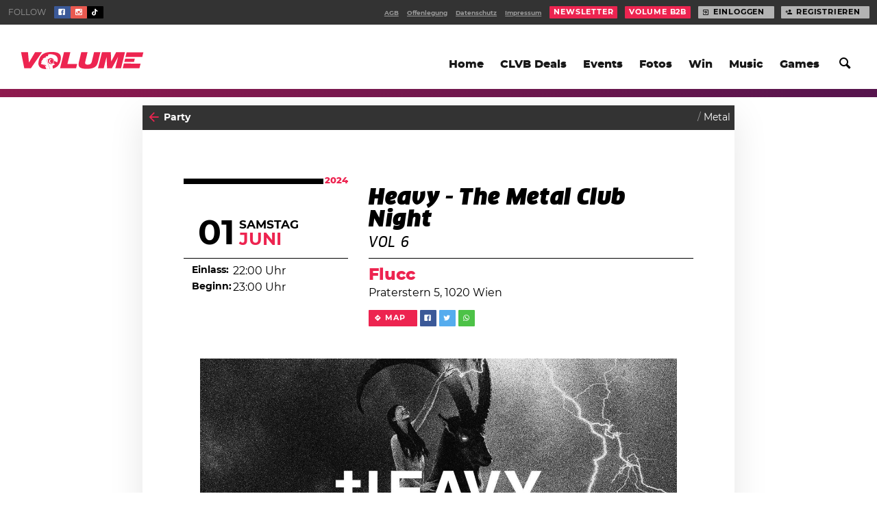

--- FILE ---
content_type: text/html; charset=UTF-8
request_url: https://www.volume.at/events/heavy-the-metal-club-night-2024-06-01/
body_size: 15590
content:
<!doctype html>
<html lang="de-DE" class="html no-js">
<head>

		        <script>(function(w,d,s,l,i){w[l]=w[l]||[];w[l].push({'gtm.start':
        new Date().getTime(),event:'gtm.js'});var f=d.getElementsByTagName(s)[0],
        j=d.createElement(s),dl=l!='dataLayer'?'&l='+l:'';j.async=true;j.src=
        'https://www.googletagmanager.com/gtm.js?id='+i+dl;f.parentNode.insertBefore(j,f);
        })(window,document,'script','dataLayer','GTM-P76WX7L');</script>
        <!-- End Google Tag Manager -->

		
	
	<title>Heavy - The Metal Club Night @ Flucc, Wien · 01.06.2024 · Volume Events</title>
	<meta charset="utf-8">
	<meta http-equiv="x-ua-compatible" content="ie=edge">
	<meta name="viewport" content="width=device-width, initial-scale=1.0">
	<meta name="mobile-web-app-capable" content="yes">

	<script type='text/javascript'>
				window.decibel = window.decibel || {}
		window.decibel.ads = window.decibel.ads || {}
		window.decibel.ads.config = {"networkid":1003,"siteId":266014,"pageName":"events","target":"type=article;id=958191;"}	</script>

	<meta name='robots' content='max-image-preview:large' />
	<style>img:is([sizes="auto" i], [sizes^="auto," i]) { contain-intrinsic-size: 3000px 1500px }</style>
	<link rel='stylesheet' id='wp-block-library-css' href='https://www.volume.at/wp-includes/css/dist/block-library/style.min.css?ver=6.8.3' type='text/css' media='all' />
<style id='classic-theme-styles-inline-css' type='text/css'>
/*! This file is auto-generated */
.wp-block-button__link{color:#fff;background-color:#32373c;border-radius:9999px;box-shadow:none;text-decoration:none;padding:calc(.667em + 2px) calc(1.333em + 2px);font-size:1.125em}.wp-block-file__button{background:#32373c;color:#fff;text-decoration:none}
</style>
<style id='elasticpress-related-posts-style-inline-css' type='text/css'>
.editor-styles-wrapper .wp-block-elasticpress-related-posts ul,.wp-block-elasticpress-related-posts ul{list-style-type:none;padding:0}.editor-styles-wrapper .wp-block-elasticpress-related-posts ul li a>div{display:inline}

</style>
<style id='global-styles-inline-css' type='text/css'>
:root{--wp--preset--aspect-ratio--square: 1;--wp--preset--aspect-ratio--4-3: 4/3;--wp--preset--aspect-ratio--3-4: 3/4;--wp--preset--aspect-ratio--3-2: 3/2;--wp--preset--aspect-ratio--2-3: 2/3;--wp--preset--aspect-ratio--16-9: 16/9;--wp--preset--aspect-ratio--9-16: 9/16;--wp--preset--color--black: #000000;--wp--preset--color--cyan-bluish-gray: #abb8c3;--wp--preset--color--white: #ffffff;--wp--preset--color--pale-pink: #f78da7;--wp--preset--color--vivid-red: #cf2e2e;--wp--preset--color--luminous-vivid-orange: #ff6900;--wp--preset--color--luminous-vivid-amber: #fcb900;--wp--preset--color--light-green-cyan: #7bdcb5;--wp--preset--color--vivid-green-cyan: #00d084;--wp--preset--color--pale-cyan-blue: #8ed1fc;--wp--preset--color--vivid-cyan-blue: #0693e3;--wp--preset--color--vivid-purple: #9b51e0;--wp--preset--gradient--vivid-cyan-blue-to-vivid-purple: linear-gradient(135deg,rgba(6,147,227,1) 0%,rgb(155,81,224) 100%);--wp--preset--gradient--light-green-cyan-to-vivid-green-cyan: linear-gradient(135deg,rgb(122,220,180) 0%,rgb(0,208,130) 100%);--wp--preset--gradient--luminous-vivid-amber-to-luminous-vivid-orange: linear-gradient(135deg,rgba(252,185,0,1) 0%,rgba(255,105,0,1) 100%);--wp--preset--gradient--luminous-vivid-orange-to-vivid-red: linear-gradient(135deg,rgba(255,105,0,1) 0%,rgb(207,46,46) 100%);--wp--preset--gradient--very-light-gray-to-cyan-bluish-gray: linear-gradient(135deg,rgb(238,238,238) 0%,rgb(169,184,195) 100%);--wp--preset--gradient--cool-to-warm-spectrum: linear-gradient(135deg,rgb(74,234,220) 0%,rgb(151,120,209) 20%,rgb(207,42,186) 40%,rgb(238,44,130) 60%,rgb(251,105,98) 80%,rgb(254,248,76) 100%);--wp--preset--gradient--blush-light-purple: linear-gradient(135deg,rgb(255,206,236) 0%,rgb(152,150,240) 100%);--wp--preset--gradient--blush-bordeaux: linear-gradient(135deg,rgb(254,205,165) 0%,rgb(254,45,45) 50%,rgb(107,0,62) 100%);--wp--preset--gradient--luminous-dusk: linear-gradient(135deg,rgb(255,203,112) 0%,rgb(199,81,192) 50%,rgb(65,88,208) 100%);--wp--preset--gradient--pale-ocean: linear-gradient(135deg,rgb(255,245,203) 0%,rgb(182,227,212) 50%,rgb(51,167,181) 100%);--wp--preset--gradient--electric-grass: linear-gradient(135deg,rgb(202,248,128) 0%,rgb(113,206,126) 100%);--wp--preset--gradient--midnight: linear-gradient(135deg,rgb(2,3,129) 0%,rgb(40,116,252) 100%);--wp--preset--font-size--small: 13px;--wp--preset--font-size--medium: 20px;--wp--preset--font-size--large: 36px;--wp--preset--font-size--x-large: 42px;--wp--preset--spacing--20: 0.44rem;--wp--preset--spacing--30: 0.67rem;--wp--preset--spacing--40: 1rem;--wp--preset--spacing--50: 1.5rem;--wp--preset--spacing--60: 2.25rem;--wp--preset--spacing--70: 3.38rem;--wp--preset--spacing--80: 5.06rem;--wp--preset--shadow--natural: 6px 6px 9px rgba(0, 0, 0, 0.2);--wp--preset--shadow--deep: 12px 12px 50px rgba(0, 0, 0, 0.4);--wp--preset--shadow--sharp: 6px 6px 0px rgba(0, 0, 0, 0.2);--wp--preset--shadow--outlined: 6px 6px 0px -3px rgba(255, 255, 255, 1), 6px 6px rgba(0, 0, 0, 1);--wp--preset--shadow--crisp: 6px 6px 0px rgba(0, 0, 0, 1);}:where(.is-layout-flex){gap: 0.5em;}:where(.is-layout-grid){gap: 0.5em;}body .is-layout-flex{display: flex;}.is-layout-flex{flex-wrap: wrap;align-items: center;}.is-layout-flex > :is(*, div){margin: 0;}body .is-layout-grid{display: grid;}.is-layout-grid > :is(*, div){margin: 0;}:where(.wp-block-columns.is-layout-flex){gap: 2em;}:where(.wp-block-columns.is-layout-grid){gap: 2em;}:where(.wp-block-post-template.is-layout-flex){gap: 1.25em;}:where(.wp-block-post-template.is-layout-grid){gap: 1.25em;}.has-black-color{color: var(--wp--preset--color--black) !important;}.has-cyan-bluish-gray-color{color: var(--wp--preset--color--cyan-bluish-gray) !important;}.has-white-color{color: var(--wp--preset--color--white) !important;}.has-pale-pink-color{color: var(--wp--preset--color--pale-pink) !important;}.has-vivid-red-color{color: var(--wp--preset--color--vivid-red) !important;}.has-luminous-vivid-orange-color{color: var(--wp--preset--color--luminous-vivid-orange) !important;}.has-luminous-vivid-amber-color{color: var(--wp--preset--color--luminous-vivid-amber) !important;}.has-light-green-cyan-color{color: var(--wp--preset--color--light-green-cyan) !important;}.has-vivid-green-cyan-color{color: var(--wp--preset--color--vivid-green-cyan) !important;}.has-pale-cyan-blue-color{color: var(--wp--preset--color--pale-cyan-blue) !important;}.has-vivid-cyan-blue-color{color: var(--wp--preset--color--vivid-cyan-blue) !important;}.has-vivid-purple-color{color: var(--wp--preset--color--vivid-purple) !important;}.has-black-background-color{background-color: var(--wp--preset--color--black) !important;}.has-cyan-bluish-gray-background-color{background-color: var(--wp--preset--color--cyan-bluish-gray) !important;}.has-white-background-color{background-color: var(--wp--preset--color--white) !important;}.has-pale-pink-background-color{background-color: var(--wp--preset--color--pale-pink) !important;}.has-vivid-red-background-color{background-color: var(--wp--preset--color--vivid-red) !important;}.has-luminous-vivid-orange-background-color{background-color: var(--wp--preset--color--luminous-vivid-orange) !important;}.has-luminous-vivid-amber-background-color{background-color: var(--wp--preset--color--luminous-vivid-amber) !important;}.has-light-green-cyan-background-color{background-color: var(--wp--preset--color--light-green-cyan) !important;}.has-vivid-green-cyan-background-color{background-color: var(--wp--preset--color--vivid-green-cyan) !important;}.has-pale-cyan-blue-background-color{background-color: var(--wp--preset--color--pale-cyan-blue) !important;}.has-vivid-cyan-blue-background-color{background-color: var(--wp--preset--color--vivid-cyan-blue) !important;}.has-vivid-purple-background-color{background-color: var(--wp--preset--color--vivid-purple) !important;}.has-black-border-color{border-color: var(--wp--preset--color--black) !important;}.has-cyan-bluish-gray-border-color{border-color: var(--wp--preset--color--cyan-bluish-gray) !important;}.has-white-border-color{border-color: var(--wp--preset--color--white) !important;}.has-pale-pink-border-color{border-color: var(--wp--preset--color--pale-pink) !important;}.has-vivid-red-border-color{border-color: var(--wp--preset--color--vivid-red) !important;}.has-luminous-vivid-orange-border-color{border-color: var(--wp--preset--color--luminous-vivid-orange) !important;}.has-luminous-vivid-amber-border-color{border-color: var(--wp--preset--color--luminous-vivid-amber) !important;}.has-light-green-cyan-border-color{border-color: var(--wp--preset--color--light-green-cyan) !important;}.has-vivid-green-cyan-border-color{border-color: var(--wp--preset--color--vivid-green-cyan) !important;}.has-pale-cyan-blue-border-color{border-color: var(--wp--preset--color--pale-cyan-blue) !important;}.has-vivid-cyan-blue-border-color{border-color: var(--wp--preset--color--vivid-cyan-blue) !important;}.has-vivid-purple-border-color{border-color: var(--wp--preset--color--vivid-purple) !important;}.has-vivid-cyan-blue-to-vivid-purple-gradient-background{background: var(--wp--preset--gradient--vivid-cyan-blue-to-vivid-purple) !important;}.has-light-green-cyan-to-vivid-green-cyan-gradient-background{background: var(--wp--preset--gradient--light-green-cyan-to-vivid-green-cyan) !important;}.has-luminous-vivid-amber-to-luminous-vivid-orange-gradient-background{background: var(--wp--preset--gradient--luminous-vivid-amber-to-luminous-vivid-orange) !important;}.has-luminous-vivid-orange-to-vivid-red-gradient-background{background: var(--wp--preset--gradient--luminous-vivid-orange-to-vivid-red) !important;}.has-very-light-gray-to-cyan-bluish-gray-gradient-background{background: var(--wp--preset--gradient--very-light-gray-to-cyan-bluish-gray) !important;}.has-cool-to-warm-spectrum-gradient-background{background: var(--wp--preset--gradient--cool-to-warm-spectrum) !important;}.has-blush-light-purple-gradient-background{background: var(--wp--preset--gradient--blush-light-purple) !important;}.has-blush-bordeaux-gradient-background{background: var(--wp--preset--gradient--blush-bordeaux) !important;}.has-luminous-dusk-gradient-background{background: var(--wp--preset--gradient--luminous-dusk) !important;}.has-pale-ocean-gradient-background{background: var(--wp--preset--gradient--pale-ocean) !important;}.has-electric-grass-gradient-background{background: var(--wp--preset--gradient--electric-grass) !important;}.has-midnight-gradient-background{background: var(--wp--preset--gradient--midnight) !important;}.has-small-font-size{font-size: var(--wp--preset--font-size--small) !important;}.has-medium-font-size{font-size: var(--wp--preset--font-size--medium) !important;}.has-large-font-size{font-size: var(--wp--preset--font-size--large) !important;}.has-x-large-font-size{font-size: var(--wp--preset--font-size--x-large) !important;}
:where(.wp-block-post-template.is-layout-flex){gap: 1.25em;}:where(.wp-block-post-template.is-layout-grid){gap: 1.25em;}
:where(.wp-block-columns.is-layout-flex){gap: 2em;}:where(.wp-block-columns.is-layout-grid){gap: 2em;}
:root :where(.wp-block-pullquote){font-size: 1.5em;line-height: 1.6;}
</style>
<link rel='stylesheet' id='decibel-styles-css' href='https://www.volume.at/wp-content//themes/volume-theme/assets/theme.css?ver=04ae3e8c' type='text/css' media='all' />
<link rel='shortlink' href='https://www.volume.at/958191' />
<link rel="alternate" title="oEmbed (JSON)" type="application/json+oembed" href="https://www.volume.at/wp-json/oembed/1.0/embed?url=https%3A%2F%2Fwww.volume.at%2Fevents%2Fheavy-the-metal-club-night-2024-06-01%2F" />
<link rel="alternate" title="oEmbed (XML)" type="text/xml+oembed" href="https://www.volume.at/wp-json/oembed/1.0/embed?url=https%3A%2F%2Fwww.volume.at%2Fevents%2Fheavy-the-metal-club-night-2024-06-01%2F&#038;format=xml" />
<meta name="mobile-web-app-capable" content="yes"> <meta name="application-name" content="Volume.at"> <meta name="theme-color" content="#e52949"> <meta name="apple-mobile-web-app-capable" content="yes"> <meta name="apple-mobile-web-app-status-bar-style" content="#e52949"> <link rel="manifest" href="https://www.volume.at/manifest.json"> <link rel="icon" sizes="128x128" type="image/png" href="https://www.volume.at/wp-content//themes/volume-theme/assets/icon/favicon-128x128.png"> <link rel="icon" sizes="16x16" type="image/png" href="https://www.volume.at/wp-content//themes/volume-theme/assets/icon/favicon-16x16.png"> <link rel="icon" sizes="192x192" type="image/png" href="https://www.volume.at/wp-content//themes/volume-theme/assets/icon/favicon-192x192.png"> <link rel="shortcut icon" href="https://www.volume.at/wp-content//themes/volume-theme/assets/icon/favicon-32x32.png"> <link rel="icon" sizes="96x96" type="image/png" href="https://www.volume.at/wp-content//themes/volume-theme/assets/icon/favicon-96x96.png"> <meta name="description" content="Alle Infos zu Line-Up, Tickets und Timetable für Heavy - The Metal Club Night @ Flucc findest du im Volume Eventkalender!"> <meta name="title" content="Heavy - The Metal Club Night @ Flucc, Wien · 01.06.2024 · Volume Events"> <meta name="og:site_name" content="Volume.at"> <meta name="og:url" content="https://www.volume.at/events/heavy-the-metal-club-night-2024-06-01/"> <meta name="og:title" content="Heavy - The Metal Club Night @ Flucc, Wien · 01.06.2024 · Volume Events"> <meta name="og:locale" content="de_DE"> <meta name="og:type" content="article"> <meta name="og:image" content="https://www.volume.at/cdn/event/431191996_703042312036921_2942480039041903165_n-original-1280x720-1__photo_x2.jpg"> <meta name="og:image:width" content="1280"> <meta name="og:image:height" content="720"> <meta name="og:description" content="Alle Infos zu Line-Up, Tickets und Timetable für Heavy - The Metal Club Night @ Flucc findest du im Volume Eventkalender!"> <meta name="twitter:card" content="summary_large_image"> <meta name="twitter:title" content="Heavy - The Metal Club Night @ Flucc, Wien · 01.06.2024 · Volume Events"> <meta name="twitter:image" content="https://www.volume.at/cdn/event/431191996_703042312036921_2942480039041903165_n-original-1280x720-1__photo_x2.jpg"> <meta name="twitter:image:width" content="1280"> <meta name="twitter:image:height" content="720"> <meta name="twitter:description" content="Alle Infos zu Line-Up, Tickets und Timetable für Heavy - The Metal Club Night @ Flucc findest du im Volume Eventkalender!"> <meta name="twitter:label1" content="Wo"> <meta name="twitter:data1" content="Flucc"> <meta name="twitter:label2" content="Wann"> <meta name="twitter:data2" content="1. Juni"> <link rel="canonical" href="https://www.volume.at/events/heavy-the-metal-club-night-2024-06-01/" /> 		<style type="text/css" id="wp-custom-css">
			.viewport, html {
	background-color:white;
}		</style>
		<style>
			[class*="theme:default"] {
								--primary-100: #ed2450;
										--primary-110: #f04565;
										--primary-120: #f2637b;
										--primary-130: #f58292;
										--primary-140: #f7a0aa;
										--primary-150: #fabfc4;
										--primary-160: #fcdddf;
										--primary-90: #e01244;
										--primary-80: #c2103f;
										--primary-70: #a30d39;
										--primary-60: #840b31;
										--secondary-100: #0d0d4c;
										--secondary-110: #18157e;
										--secondary-120: #261eb3;
										--secondary-130: #3f32dc;
										--secondary-140: #7366e5;
										--secondary-150: #a59bee;
										--secondary-160: #d5cff7;
									--primary-color: var(--primary-100);
				--primary-hover: var(--primary-120);
				--primary-faded: var(--primary-150);
				--secondary-color: var(--secondary-100);
				--secondary-hover: var(--secondary-110);
				--secondary-faded: var(--secondary-150);
				--primary-contrast: var(--background-100);
				--secondary-contrast: var(--background-100);

			}

			body[class*="theme:default"] .viewport {
background-color:  white;
}


.card[class*="theme:default"] {

    box-shadow: 0 1.25rem 4rem rgba(0, 0, 0, 0.1);

}


			
			[class*="theme:rclub"] {
								--primary-100: #fff100;
										--primary-110: #fff91f;
										--primary-120: #ffff3d;
										--primary-130: #fbff5c;
										--primary-140: #f8ff7a;
										--primary-150: #f7ff99;
										--primary-160: #f8ffb8;
										--primary-90: #e0d000;
										--primary-80: #c2ae00;
										--primary-70: #a38f00;
										--primary-60: #857100;
										--secondary-100: #0059a8;
										--secondary-110: #0075e6;
										--secondary-120: #248eff;
										--secondary-130: #61a9ff;
										--secondary-140: #9ec8ff;
										--secondary-150: #dbeaff;
										--secondary-160: #ffffff;
									--primary-color: var(--primary-100);
				--primary-hover: var(--primary-120);
				--primary-faded: var(--primary-150);
				--secondary-color: var(--secondary-100);
				--secondary-hover: var(--secondary-110);
				--secondary-faded: var(--secondary-150);
				--primary-contrast: var(--background-100);
				--secondary-contrast: var(--background-100);

			}

			[class*="theme:rclub"].sidebar__promotion {
	color: black;
}

.item--event[class*="theme:rclub"][class*="::primary"] .item__date {
	background-color: var(--secondary-color);
	color: var(--background--100);
}

.item--event[class*="theme:rclub"][class*="::primary"] .item__title a {
	color: var(--secondary-color);
}

[class*="theme:rclub"] [class*=solid][class*=":primary"] {
	color: black;
}

[class*="theme:rclub"] [class*=solid][class*=":primary"]:hover {
	color: black;
}

[class*="theme:rclub"] [class*="::primary"] [class*=button][class*=":primary"] {
        color: black;
}

[class*="theme:rclub"].hed__promo-bar {
	color: var(--test-100);
}
			
			[class*="theme:frequency"] {
								--primary-100: #e14e89;
										--primary-110: #e66b99;
										--primary-120: #eb8aac;
										--primary-130: #f0a9c0;
										--primary-140: #f6c8d5;
										--primary-150: #fbe7ec;
										--primary-160: #ffffff;
										--primary-90: #db2d77;
										--primary-80: #c4216a;
										--primary-70: #a51c5d;
										--primary-60: #86174e;
										--secondary-100: #11084c;
										--secondary-110: #200e81;
										--secondary-120: #3213b9;
										--secondary-130: #4b21e8;
										--secondary-140: #7c59ee;
										--secondary-150: #aa90f3;
										--secondary-160: #d6c8f9;
									--primary-color: var(--primary-100);
				--primary-hover: var(--primary-120);
				--primary-faded: var(--primary-150);
				--secondary-color: var(--secondary-100);
				--secondary-hover: var(--secondary-110);
				--secondary-faded: var(--secondary-150);
				--primary-contrast: var(--background-100);
				--secondary-contrast: var(--background-100);

			}

			body[class*="theme:frequency"] .viewport {
background-color:  #11084c;
}

body[class*="theme:frequency"] .item.card .item__title a {} 

body[class*="theme:frequency"] .item.card.item--gallery .item__title {background-color:#ffffff;}

body[class*="theme:frequency"] .item.card.item--gallery .item__body {background-color:#ffffff;}

body[class*="theme:frequency"] .item.card.item--gallery .item__body a {color:#E14E89;}
;}


[class*="text:"][class*=":primary"][class*="theme:frequency"] {background-color:#E14E89; color:white;}

body[class*="theme:frequency"][class*="text:"][class*=":primary"] {color:white;}


body[class*="theme:frequency"] a.flag{background-color:#E14E89;} 

body[class*="theme:frequency"] .section-header__title {color:#ffffff;}

body[class*="theme:frequency"] .section-header__desc {color:#ffffff;}

body[class*="theme:frequency"] .section--silo-feed {
  display: none;
}
			
			[class*="theme:Nintendo Games Promo"] {
								--primary-100: #ffffff;
										--primary-110: #ffffff;
										--primary-120: #ffffff;
										--primary-130: #ffffff;
										--primary-140: #ffffff;
										--primary-150: #ffffff;
										--primary-160: #ffffff;
										--primary-90: #e0e0e0;
										--primary-80: #c2c2c2;
										--primary-70: #a3a3a3;
										--primary-60: #858585;
										--secondary-100: #ffffff;
										--secondary-110: #ffffff;
										--secondary-120: #ffffff;
										--secondary-130: #ffffff;
										--secondary-140: #ffffff;
										--secondary-150: #ffffff;
										--secondary-160: #ffffff;
									--primary-color: var(--primary-100);
				--primary-hover: var(--primary-120);
				--primary-faded: var(--primary-150);
				--secondary-color: var(--secondary-100);
				--secondary-hover: var(--secondary-110);
				--secondary-faded: var(--secondary-150);
				--primary-contrast: var(--background-100);
				--secondary-contrast: var(--background-100);

			}

			/* silo toad 1 */
body.category-134 header.silo-header {
    background-image: url(https://www.volume.at/cdn/toad2_web__original.png);
    background-size: 200px;
    background-repeat: no-repeat;
    background-position: bottom right;
}

/* silo toad 2 */
body.category-134 .viewport__header {
    background-image: url(https://www.volume.at/cdn/toad3_web__original.png);
    background-size: 50px;
    background-repeat: no-repeat;
    background-position: 122px;
}

@media only screen and (min-width: 640px) {
	body.category-134 .viewport__header {
	    background-size: 70px;
	}
}

@media only screen and (min-width: 960px) {
	body.category-134 .viewport__header {
	    background-position: 138px 40px;
	}
}

@media only screen and (min-width: 980px) {
	body.category-134 .viewport__header {
	    background-position: 160px 45px;
	}
}

@media only screen and (min-width: 1600px) {
	body.category-134 .viewport__header {
	    background-position: 170px 58px;
	}
}

/* silo toad 3 */
body.category-134 .section--silo-feed {
	position: relative;
}

body.category-134 .section--silo-feed:before {
    display: block;
    content: '';
    background-image: url(https://www.volume.at/cdn/toad1_web__original.png);
    background-size: contain;
    background-repeat: no-repeat;
    height: 100px;
    width: 100px;
    position: absolute;
    right: 0;
    top: -50px;
}

@media only screen and (min-width: 640px) {
	body.category-134 .section--silo-feed:before {
	    height: 125px;
	    width: 125px;
	}
}

@media only screen and (min-width: 960px) {
	body.category-134 .section--silo-feed:before {
	    margin-top: -10px;
	    top: auto;
	    left: 355px;
	    right: auto;
	}
}

/* article toad 1 */

body.postid-879650 .viewport__header {
    background-image: url(https://www.volume.at/cdn/toad1_web__original.png);
    background-size: 37px;
    background-repeat: no-repeat;
    background-position: 122px;
}

@media only screen and (min-width: 640px) {
	body.postid-879650 .viewport__header {
	    background-size: 50px;
    background-position: 165px;
	}
}

@media only screen and (min-width: 960px) {
	body.postid-879650 .viewport__header {
	    background-position: 160px 50px;
	}
}

@media only screen and (min-width: 980px) {
	body.postid-879650 .viewport__header {
	    background-position: 160px 50px;
	}
}

@media only screen and (min-width: 1600px) {
	body.postid-879650 .viewport__header {
	    background-position: 180px 65px;
	}
}


/** article toad 2 */

body.postid-879650 article[data-tracker-id="879650"] .article__main {
    position: relative;
	margin-top: 40px;
}

body.postid-879650 article[data-tracker-id="879650"] .article__main:before {
    display: block;
    position: absolute;
    content: '';
    width: 100px;
    height: 100px;
    background-image: url(https://www.volume.at/cdn/toad3_web__original.png);
    background-size: contain;
    background-repeat: no-repeat;
    top: -37px;
    right: 0;
}

/* article toad 3 */

article[data-tracker-id="879650"] .article__main {
	background-image: url(https://www.volume.at/cdn/toad2_web__original.png);
    background-size: 117px;
    background-repeat: no-repeat;
    background-position: bottom right;
}
			
			[class*="theme:advent"] {
								--primary-100: #5abfff;
										--primary-110: #85cdff;
										--primary-120: #afdcff;
										--primary-130: #d9edff;
										--primary-140: #ffffff;
										--primary-150: #ffffff;
										--primary-160: #ffffff;
										--primary-90: #32b6ff;
										--primary-80: #09adff;
										--primary-70: #009ade;
										--primary-60: #0081b4;
										--secondary-100: #0b0f43;
										--secondary-110: #131776;
										--secondary-120: #1c1eab;
										--secondary-130: #2a28dc;
										--secondary-140: #615de5;
										--secondary-150: #9791ed;
										--secondary-160: #cac6f6;
									--primary-color: var(--primary-100);
				--primary-hover: var(--primary-120);
				--primary-faded: var(--primary-150);
				--secondary-color: var(--secondary-100);
				--secondary-hover: var(--secondary-110);
				--secondary-faded: var(--secondary-150);
				--primary-contrast: var(--background-100);
				--secondary-contrast: var(--background-100);

			}

			body[class*="theme:advent"] .viewport {
background-color:  white;
background-image: url(https://www.volume.at/cdn/Snowflake_3-1__original.jpg);
width:100%;
height:100%;
}

width:100%;
height:100%;
}

body[class*="theme:advent"] .card .card__sticker {
display:none;
}


.card[class*="theme:advent"] {

    box-shadow: 0 1.25rem 4rem rgba(0, 0, 0, 0.1);

}


body[class*="theme:advent"] .hed--hero .hed__meta, body[class*="theme:advent"] .hed--cover .hed__meta, body[class*="theme:advent"] .hed--embed .hed__meta {
display:none;}

body[class*="theme:advent"] .collection + .collection {
display:none;
}


@keyframes fall {
    100% {transform: translateY(200vh); }
}


background-image: url(https://www.volume.at/cdn/Snowflake_3-1__original.jpg);
body[class*="theme:advent"] .hed--hero .hed__body {
text-align: center;
}

body[class*="theme:advent"] .hed__byline {
display: none;
}


			
			[class*="theme:adventlanding"] {
								--primary-100: #5abfff;
										--primary-110: #85cdff;
										--primary-120: #afdcff;
										--primary-130: #d9edff;
										--primary-140: #ffffff;
										--primary-150: #ffffff;
										--primary-160: #ffffff;
										--primary-90: #32b6ff;
										--primary-80: #09adff;
										--primary-70: #009ade;
										--primary-60: #0081b4;
										--secondary-100: #0b0f43;
										--secondary-110: #131776;
										--secondary-120: #1c1eab;
										--secondary-130: #2a28dc;
										--secondary-140: #615de5;
										--secondary-150: #9791ed;
										--secondary-160: #cac6f6;
									--primary-color: var(--primary-100);
				--primary-hover: var(--primary-120);
				--primary-faded: var(--primary-150);
				--secondary-color: var(--secondary-100);
				--secondary-hover: var(--secondary-110);
				--secondary-faded: var(--secondary-150);
				--primary-contrast: var(--background-100);
				--secondary-contrast: var(--background-100);

			}

			@media only screen and (min-width: 960px)
.view {
    display: flex;
    flex-flow: row nowrap;
    justify-content: center;
    align-items: center;
    flex-direction: column;
    flex-wrap: nowrap;
    align-content: stretch;
}   

body[class*="theme:adventlanding"] .hed--hero .hed__body {
text-align: center;
}



body[class*="theme:adventlanding"] .viewport {
background-color:  white;
background-image: url(https://www.volume.at/cdn/Snowflake_3-1__original.jpg);
width:100%;
height:100%;
}

body[class*="theme:adventlanding"] .card .card__sticker {
display:none;
}

body[class*="theme:adventlanding"] .card:not(.notanad-fallback) .card__body .card__title {
display:none;
}


.card .card__body .card__title

.card[class*="theme:adventlanding"] {

    box-shadow: 0 1.25rem 4rem rgba(0, 0, 0, 0.1);

}


body[class*="theme:adventlanding"] .hed--hero .hed__meta, body[class*="theme:adventlanding"] .hed--cover .hed__meta, body[class*="theme:adventlanding"] .hed--embed .hed__meta {
display:none;}

body[class*="theme:adventlanding"] .collection + .collection {
display:none;
}


@keyframes fall {
    100% {transform: translateY(200vh); }
}



body[class*="theme:adventlanding"] .hed__byline {
display: none;
}


body[class*="theme:adventlanding"] .sitebar
 {
  display:none;
}   



body[class*="theme:adventlanding"]  .section-header {
display: block;
}

body[class*="theme:adventlanding"] .section-header__title {
margin-top:50px;



}

body[class*="theme:adventlanding"] .section-header__desc { 
margin-bottom: 50px !important; 

}


			
			[class*="theme:lido"] {
								--primary-100: #9cc0fa;
										--primary-110: #cddefc;
										--primary-120: #fbfcff;
										--primary-130: #ffffff;
										--primary-140: #ffffff;
										--primary-150: #ffffff;
										--primary-160: #ffffff;
										--primary-90: #70a7f7;
										--primary-80: #418ff5;
										--primary-70: #1379f3;
										--primary-60: #0b67ca;
										--secondary-100: #9cc0fa;
										--secondary-110: #d8e5fd;
										--secondary-120: #ffffff;
										--secondary-130: #ffffff;
										--secondary-140: #ffffff;
										--secondary-150: #ffffff;
										--secondary-160: #ffffff;
									--primary-color: var(--primary-100);
				--primary-hover: var(--primary-120);
				--primary-faded: var(--primary-150);
				--secondary-color: var(--secondary-100);
				--secondary-hover: var(--secondary-110);
				--secondary-faded: var(--secondary-150);
				--primary-contrast: var(--background-100);
				--secondary-contrast: var(--background-100);

			}

			body[class*="theme:lido"] .viewport {
background-color:  #ff97ac;
}

body[class*="theme:lido"] .item.card .item__title a {} 

body[class*="theme:lido"] .item.card.item--gallery .item__title {background-color:#ffffff;}

body[class*="theme:lido"] .item.card.item--gallery .item__body {background-color:#ffffff;}

body[class*="theme:lido"] .item.card.item--gallery .item__body a {color:#9cc0fa;}
;}


[class*="text:"][class*=":primary"][class*="theme:lido"] {background-color:#9cc0fa; color:white;}

body[class*="theme:lido"][class*="text:"][class*=":primary"] {color:white;}


body[class*="theme:lido"] a.flag{background-color:#9cc0fa;} 

body[class*="theme:lido"] .section-header__title {color:#ffffff;}

body[class*="theme:lido"] .section-header__desc {color:#ffffff;}


			
			[class*="theme:nova"] {
								--primary-100: #ffce1d;
										--primary-110: #ffdb41;
										--primary-120: #ffe563;
										--primary-130: #ffee85;
										--primary-140: #fff5a8;
										--primary-150: #fffaca;
										--primary-160: #fffeec;
										--primary-90: #fbbf00;
										--primary-80: #d99f00;
										--primary-70: #b78100;
										--primary-60: #956500;
										--secondary-100: #351814;
										--secondary-110: #602d24;
										--secondary-120: #8d4435;
										--secondary-130: #b95c46;
										--secondary-140: #ca8572;
										--secondary-150: #dbad9f;
										--secondary-160: #ebd4cb;
									--primary-color: var(--primary-100);
				--primary-hover: var(--primary-120);
				--primary-faded: var(--primary-150);
				--secondary-color: var(--secondary-100);
				--secondary-hover: var(--secondary-110);
				--secondary-faded: var(--secondary-150);
				--primary-contrast: var(--background-100);
				--secondary-contrast: var(--background-100);

			}

			body[class*="theme:nova"] .viewport {
background-color:  #351814;
}

body[class*="theme:nova"] .item.card .item__title a {} 

body[class*="theme:nova"] .item.card.item--gallery .item__title {background-color:#ffffff;}

body[class*="theme:nova"] .item.card.item--gallery .item__body {background-color:#ffffff;}

body[class*="theme:nova"] .item.card.item--gallery .item__body a {color:#ffce1d;}
;}


[class*="text:"][class*=":primary"][class*="theme:nova"] {background-color:#ffce1d; color:white;}

body[class*="theme:nova"][class*="text:"][class*=":primary"] {color:white;}


body[class*="theme:nova"] a.flag{background-color:#ffce1d;} 

body[class*="theme:nova"] .section-header__title {color:#ffffff;}

body[class*="theme:nova"] .section-header__desc {color:#ffffff;}

body[class*="theme:nova"] .section--silo-feed {
  display: none;
}
			
			[class*="theme:electric"] {
								--primary-100: #21a4ff;
										--primary-110: #41abff;
										--primary-120: #63b6ff;
										--primary-130: #85c3ff;
										--primary-140: #a8d2ff;
										--primary-150: #cae2ff;
										--primary-160: #ecf4ff;
										--primary-90: #0099fb;
										--primary-80: #0089d9;
										--primary-70: #0078b7;
										--primary-60: #006595;
										--secondary-100: #21a4ff;
										--secondary-110: #5cb7ff;
										--secondary-120: #99cfff;
										--secondary-130: #d6ebff;
										--secondary-140: #ffffff;
										--secondary-150: #ffffff;
										--secondary-160: #ffffff;
									--primary-color: var(--primary-100);
				--primary-hover: var(--primary-120);
				--primary-faded: var(--primary-150);
				--secondary-color: var(--secondary-100);
				--secondary-hover: var(--secondary-110);
				--secondary-faded: var(--secondary-150);
				--primary-contrast: var(--background-100);
				--secondary-contrast: var(--background-100);

			}

			body[class*="theme:electric"] .viewport {
background-color:  #0b102a;
}

body[class*="theme:electric"] .item.card .item__title a {} 

body[class*="theme:electric"] .item.card.item--gallery .item__title {background-color:#ffffff;}

body[class*="theme:electric"] .item.card.item--gallery .item__body {background-color:#ffffff;}

body[class*="theme:electric"] .item.card.item--gallery .item__body a {color:#21a4ff;}
;}


[class*="text:"][class*=":primary"][class*="theme:electric"] {background-color:#21a4ff; color:white;}

body[class*="theme:electric"][class*="text:"][class*=":primary"] {color:white;}


body[class*="theme:electric"] a.flag{background-color:#21a4ff;} 

body[class*="theme:electric"] .section-header__title {color:#ffffff;}

body[class*="theme:electric"] .section-header__desc {color:#ffffff;}

body[class*="theme:electric"] .section--silo-feed {
  display: none;
}
			
			[class*="theme:musik"] {
								--primary-100: #ed2450;
										--primary-110: #f04565;
										--primary-120: #f2637b;
										--primary-130: #f58292;
										--primary-140: #f7a0aa;
										--primary-150: #fabfc4;
										--primary-160: #fcdddf;
										--primary-90: #e01244;
										--primary-80: #c2103f;
										--primary-70: #a30d39;
										--primary-60: #840b31;
										--secondary-100: #ed2450;
										--secondary-110: #f25f7b;
										--secondary-120: #f797a7;
										--secondary-130: #fbd0d6;
										--secondary-140: #ffffff;
										--secondary-150: #ffffff;
										--secondary-160: #ffffff;
									--primary-color: var(--primary-100);
				--primary-hover: var(--primary-120);
				--primary-faded: var(--primary-150);
				--secondary-color: var(--secondary-100);
				--secondary-hover: var(--secondary-110);
				--secondary-faded: var(--secondary-150);
				--primary-contrast: var(--background-100);
				--secondary-contrast: var(--background-100);

			}

			body[class*="theme:musik"] .section--silo-feed {
  display: none;
}
			
			[class*="theme:eventslanding"] {
								--primary-100: #ed204f;
										--primary-110: #ef3f64;
										--primary-120: #f25d79;
										--primary-130: #f47b8e;
										--primary-140: #f799a6;
										--primary-150: #f9b7be;
										--primary-160: #fcd5d8;
										--primary-90: #dc1246;
										--primary-80: #be0f41;
										--primary-70: #a00d3a;
										--primary-60: #820b32;
										--secondary-100: #09082c;
										--secondary-110: #16115f;
										--secondary-120: #251b93;
										--secondary-130: #3624c6;
										--secondary-140: #5e4ade;
										--secondary-150: #8e7ee7;
										--secondary-160: #bdb1f1;
									--primary-color: var(--primary-100);
				--primary-hover: var(--primary-120);
				--primary-faded: var(--primary-150);
				--secondary-color: var(--secondary-100);
				--secondary-hover: var(--secondary-110);
				--secondary-faded: var(--secondary-150);
				--primary-contrast: var(--background-100);
				--secondary-contrast: var(--background-100);

			}

			body[class*="theme:eventslanding"] .viewport {
background-color:  #121130;
}

body[class*="theme:eventslanding"] .item.card .item__title a {} 

body[class*="theme:eventslanding"] .item.card.item--gallery .item__title {background-color:#ffffff;}

body[class*="theme:eventslanding"] .item.card.item--gallery .item__body {background-color:#ffffff;}

body[class*="theme:eventslanding"] .item.card.item--gallery .item__body a {color:#ffce1d;}
;}


[class*="text:"][class*=":primary"][class*="theme:eventslanding"] {background-color:#ffce1d; color:white;}

body[class*="theme:eventslanding"][class*="text:"][class*=":primary"] {color:white;}


body[class*="theme:eventslanding"] a.flag{background-color:#ffce1d;} 

body[class*="theme:eventslanding"] .section-header__title {color:#ec1751;}

body[class*="theme:eventslanding"] .section-header__desc {color:#ffffff;}

body[class*="theme:eventslanding"] .section--silo-feed {
  display: none;
}
			
			[class*="theme:konzertelanding"] {
								--primary-100: #ed204f;
										--primary-110: #ef3f64;
										--primary-120: #f25d79;
										--primary-130: #f47b8e;
										--primary-140: #f799a6;
										--primary-150: #f9b7be;
										--primary-160: #fcd5d8;
										--primary-90: #dc1246;
										--primary-80: #be0f41;
										--primary-70: #a00d3a;
										--primary-60: #820b32;
										--secondary-100: #09082c;
										--secondary-110: #16115f;
										--secondary-120: #251b93;
										--secondary-130: #3624c6;
										--secondary-140: #5e4ade;
										--secondary-150: #8e7ee7;
										--secondary-160: #bdb1f1;
									--primary-color: var(--primary-100);
				--primary-hover: var(--primary-120);
				--primary-faded: var(--primary-150);
				--secondary-color: var(--secondary-100);
				--secondary-hover: var(--secondary-110);
				--secondary-faded: var(--secondary-150);
				--primary-contrast: var(--background-100);
				--secondary-contrast: var(--background-100);

			}

			body[class*="theme:konzertelanding"] .viewport {
background-color:  #2e1034;
}

body[class*="theme:konzertelanding"] .item.card .item__title a {} 

body[class*="theme:konzertelanding"] .item.card.item--gallery .item__title {background-color:#ffffff;}

body[class*="theme:konzertelanding"] .item.card.item--gallery .item__body {background-color:#ffffff;}

body[class*="theme:konzertelanding"] .item.card.item--gallery .item__body a {color:#ffce1d;}
;}


[class*="text:"][class*=":primary"][class*="theme:konzertelanding"] {background-color:#ffce1d; color:white;}

body[class*="theme:konzertelanding"][class*="text:"][class*=":primary"] {color:white;}


body[class*="theme:konzertelanding"] a.flag{background-color:#ffce1d;} 

body[class*="theme:konzertelanding"] .section-header__title {color:#ec1751;}

body[class*="theme:konzertelanding"] .section-header__desc {color:#ffffff;}

body[class*="theme:konzertelanding"] .section--silo-feed {
  display: none;
}
			
			[class*="theme:halloween"] {
								--primary-100: #e66c2c;
										--primary-110: #ea864b;
										--primary-120: #ed9d68;
										--primary-130: #f1b386;
										--primary-140: #f4c8a3;
										--primary-150: #f8dbc1;
										--primary-160: #fbeddf;
										--primary-90: #d95819;
										--primary-80: #bb4816;
										--primary-70: #9e3913;
										--primary-60: #802b0f;
										--secondary-100: #000000;
										--secondary-110: #1f1f1f;
										--secondary-120: #3d3d3d;
										--secondary-130: #5c5c5c;
										--secondary-140: #7a7a7a;
										--secondary-150: #999999;
										--secondary-160: #b8b8b8;
									--primary-color: var(--primary-100);
				--primary-hover: var(--primary-120);
				--primary-faded: var(--primary-150);
				--secondary-color: var(--secondary-100);
				--secondary-hover: var(--secondary-110);
				--secondary-faded: var(--secondary-150);
				--primary-contrast: var(--background-100);
				--secondary-contrast: var(--background-100);

			}

			body[class*="theme:halloween"] .viewport {
background-color:  #000000;
}

body[class*="theme:halloween"] .item.card .item__title a {} 

body[class*="theme:halloween"] .item.card.item--gallery .item__title {background-color:#ffffff;}

body[class*="theme:halloween"] .item.card.item--gallery .item__body {background-color:#ffffff;}

body[class*="theme:halloween"] .item.card.item--gallery .item__body a {color:#ffce1d;}
;}


[class*="text:"][class*=":primary"][class*="theme:halloween"] {background-color:#ffce1d; color:white;}

body[class*="theme:halloween"][class*="text:"][class*=":primary"] {color:white;}


body[class*="theme:halloween"] a.flag{background-color:#ffce1d;} 

body[class*="theme:halloween"] .section-header__title {color:#e66c2c;}

body[class*="theme:halloween"] .section-header__desc {color:#ffffff;}

body[class*="theme:halloween"] .section--silo-feed {
  display: none;
}
			
			[class*="theme:raika"] {
								--primary-100: #000000;
										--primary-110: #000000;
										--primary-120: #000000;
										--primary-130: #000000;
										--primary-140: #000000;
										--primary-150: #000000;
										--primary-160: #000000;
										--primary-90: #000000;
										--primary-80: #000000;
										--primary-70: #000000;
										--primary-60: #000000;
										--secondary-100: #000000;
										--secondary-110: #1f1f1f;
										--secondary-120: #3d3d3d;
										--secondary-130: #5c5c5c;
										--secondary-140: #7a7a7a;
										--secondary-150: #999999;
										--secondary-160: #b8b8b8;
									--primary-color: var(--primary-100);
				--primary-hover: var(--primary-120);
				--primary-faded: var(--primary-150);
				--secondary-color: var(--secondary-100);
				--secondary-hover: var(--secondary-110);
				--secondary-faded: var(--secondary-150);
				--primary-contrast: var(--background-100);
				--secondary-contrast: var(--background-100);

			}

			body[class*="theme:raika"] .viewport {
background-color:#fff100;
}

body[class*="theme:raika"] .item.card .item__title a {} 

body[class*="theme:raika"] .item.card.item--gallery .item__title {background-color:#black;}

body[class*="theme:raika"] .item.card.item--gallery .item__body {background-color:#black;}

body[class*="theme:raika"] .item.card.item--gallery .item__body a {color:#black;}
;}


[class*="text:"][class*=":primary"][class*="theme:raika"] {background-color:green; color:white;}

body[class*="theme:raika"][class*="text:"][class*=":primary"] {color:white;}


body[class*="theme:raika"] a.flag{background-color:#ffffff;} 

body[class*="theme:raika"] .section-header__title {color:black;}

body[class*="theme:raika"] .section-header__desc {color:black;}

body[class*="theme:raika"] .section--silo-feed {
  display: none;
}

body[class*="theme:raika"] .seeker__results--list .item--event .format__body .item__title {color:black;}

body[class*="theme:raika"] .seeker__result--header .result__date .month
{color:black;}

body[class*="theme:raika"] .item--event.card .item__date .month
{color:black;}



			
			[class*="theme:ad-debugging"] {
								--primary-100: #ffffff;
										--primary-110: #ffffff;
										--primary-120: #ffffff;
										--primary-130: #ffffff;
										--primary-140: #ffffff;
										--primary-150: #ffffff;
										--primary-160: #ffffff;
										--primary-90: #e0e0e0;
										--primary-80: #c2c2c2;
										--primary-70: #a3a3a3;
										--primary-60: #858585;
										--secondary-100: #ffffff;
										--secondary-110: #ffffff;
										--secondary-120: #ffffff;
										--secondary-130: #ffffff;
										--secondary-140: #ffffff;
										--secondary-150: #ffffff;
										--secondary-160: #ffffff;
									--primary-color: var(--primary-100);
				--primary-hover: var(--primary-120);
				--primary-faded: var(--primary-150);
				--secondary-color: var(--secondary-100);
				--secondary-hover: var(--secondary-110);
				--secondary-faded: var(--secondary-150);
				--primary-contrast: var(--background-100);
				--secondary-contrast: var(--background-100);

			}

			body[class*="theme:ad-debugging"] [data-ad-id] {
  padding: 5px;
border: 2px solid pink;
}
body[class*="theme:ad-debugging"] [data-ad-id]::before {
  display: block;
  content: attr(data-ad-breakpoint) " - " attr(data-ad-id)
}
			</style>
</head>
<body class="wp-singular event-template-default single single-event postid-958191 wp-theme-volume-theme theme:default silo-events">

	<noscript><iframe src="https://www.googletagmanager.com/ns.html?id=GTM-P76WX7L"
					  height="0" width="0" style="display:none;visibility:hidden"></iframe></noscript>



<input id="mainMenu" type="checkbox" fluid="overlay(right)" class="punchcard" />

<div class="viewport">

	
	<header class="viewport__header">


		<a class="site__logo"
		   href="https://www.volume.at">
<!--		-->		<svg viewBox="0 0 126 17" fill="none" xmlns="http://www.w3.org/2000/svg">
<path d="M112.79 11.4799H122.648L121.497 16.0718H104.383L105.584 11.3333L112.79 11.4799Z" fill="white"/>
<path d="M114.441 4.88521H124.349L125.5 0.293252H108.386L107.185 5.03176L114.441 4.88521Z" fill="white"/>
<path d="M106.885 6.54598H116.743L115.942 9.81896H106.034L106.885 6.54598Z" fill="white"/>
<path d="M0.5 0.244376H7.55564L8.55644 10.4541H8.60648L14.8114 0.244376H21.8671L10.558 16.1697H3.80264L0.5 0.244376Z" fill="white"/>
<path d="M44.3851 0.244376H50.8403L47.8879 11.8708H57.8459L56.745 16.1697H40.3319L44.3851 0.244376Z" fill="white"/>
<path d="M61.9992 0.244376H68.4543L66.0524 9.86794C65.552 11.9197 66.6029 12.5547 68.7046 12.5547C70.8062 12.5547 72.1573 11.9197 72.7078 9.86794L75.1097 0.244376H81.5648L79.0628 10.1122C77.8118 15.1926 74.259 16.707 67.6537 16.707C61.0484 16.707 58.2962 15.1926 59.5973 10.1122L61.9992 0.244376Z" fill="white"/>
<path d="M83.1661 0.244376H92.2234L92.5736 9.47713H92.6237L97.6277 0.244376H106.685L102.682 16.1697H96.827L99.6793 4.78748H99.6293L93.3242 16.1697H88.4203L87.8699 4.78748L84.9676 16.1697H79.1129L83.1661 0.244376Z" fill="white"/>
<path d="M36.4287 12.409C36.2786 12.5067 36.0284 12.3112 35.9283 12.2624C35.8783 12.2135 35.478 12.2135 35.8783 12.4579C36.2286 12.7022 36.3787 12.8977 36.729 12.409C37.0793 11.9202 37.7798 10.5517 37.7798 10.5517C37.7798 10.5517 36.5789 12.2624 36.4287 12.409Z" fill="white"/>
<path d="M31.8251 11.0402C32.7758 11.0402 33.5264 10.1609 33.5264 9.08621C33.5264 8.01149 32.7758 7.13218 31.8251 7.13218C30.8743 7.13218 30.1237 8.01149 30.1237 9.08621C30.1237 10.2098 30.9243 11.0402 31.8251 11.0402ZM26.721 17C26.9211 17 27.1213 17 27.3215 17C27.2714 16.9023 27.2214 16.7557 27.1713 16.658C26.9211 16.1207 26.771 16.4138 26.721 17ZM31.0244 12.0172C32.7258 12.0172 34.1269 10.6494 34.1269 8.9885C34.1269 7.32758 32.7258 5.95977 31.0244 5.95977C30.0236 5.95977 29.1229 6.44827 28.5725 7.18103L27.9219 7.13218V7.27873C27.6717 7.27873 27.4215 7.32759 27.2214 7.52299C26.771 7.96264 26.8211 8.84195 27.3715 10.2098C27.5216 10.6494 27.7218 11.1379 27.972 11.6753C28.5725 13.1408 29.3731 15.046 29.9736 16.9511C30.0737 16.9511 30.1237 16.9511 30.2238 16.9511C29.5733 14.9971 28.8227 13.092 28.1721 11.5776C27.972 11.0402 27.7718 10.5517 27.5717 10.1121C26.9712 8.54885 27.1213 7.91379 27.3715 7.71839C27.5216 7.57184 27.6717 7.57184 27.8219 7.52299V7.62069L28.1221 7.96264C27.972 8.3046 27.9219 8.64655 27.9219 9.03736C27.9219 10.6983 29.3231 12.0172 31.0244 12.0172ZM31.4247 6.88793C32.7258 6.88793 33.7766 7.86494 33.7766 9.08621C33.7766 10.3075 32.7258 11.3333 31.4247 11.3333C30.1237 11.3333 29.0729 10.3563 29.0729 9.13506C29.0729 7.86494 30.1237 6.88793 31.4247 6.88793ZM31.8751 0C27.972 0 20.6661 0.244253 18.6145 8.5C16.763 15.7787 22.1173 16.8534 26.1205 17C25.9704 16.4626 25.8203 15.8764 25.7702 15.6322C25.6701 15.1437 25.3198 14.6063 25.1697 14.1667C25.0196 13.727 24.9696 13.4339 24.269 13.1897C23.5685 12.8966 22.4175 12.6034 23.3683 12.7011C23.7686 12.75 25.0196 13.2385 25.3699 13.5805C25.9203 14.1178 26.771 14.2644 25.8203 13.1408C25.3699 12.6034 21.8171 12.408 21.2166 12.0661C20.5661 11.773 20.9163 11.0402 21.3167 10.796C21.717 10.5517 21.6669 10.2586 21.2166 10.0144C20.7662 9.77012 20.9664 9.37931 21.2166 9.33046C21.4668 9.23276 22.2174 9.37931 22.2174 9.37931C22.2174 9.37931 21.6669 8.8908 21.6669 8.5C21.6669 8.10919 22.1673 8.01149 22.4175 7.96264C22.6677 7.91379 22.7178 7.76724 22.7178 7.62069C22.6677 7.52299 22.5176 7.18103 22.5176 7.18103C22.4175 6.98563 22.6177 6.64368 22.9179 6.49713C23.2682 6.35057 24.1189 6.00862 24.1189 6.00862C24.5192 5.86207 24.7694 5.61782 25.1697 5.32471C25.57 5.08046 25.4199 5.27586 24.9696 5.66667C24.5192 6.10632 25.2198 5.71552 25.6201 5.42241C26.0204 5.12931 26.2706 4.7385 26.4207 4.49425C26.5709 4.25 25.6701 4.49425 25.6701 4.25C25.6701 4.00575 26.721 4.10345 27.1713 4.29885C27.5717 4.49425 27.8719 3.9569 28.1721 3.56609C28.4223 3.22414 27.7218 2.68678 28.7226 2.39368C29.7234 2.10057 30.9243 2.05172 34.0268 2.68678C37.1293 3.37069 38.9307 6.79023 37.6297 9.67241C37.5296 9.86782 37.4796 10.0144 37.3795 10.2098L34.3271 8.84195C34.3271 8.84195 34.4772 10.4052 33.4764 11.1868C34.6273 11.8707 35.0777 12.1638 35.2278 12.3103C34.227 12.9454 33.3263 13.1408 32.976 13.3851C32.4255 13.8736 32.7758 15.3879 33.1261 16.3161C33.1261 16.3649 33.1761 16.4138 33.1761 16.4626C36.3787 15.6322 39.5813 13.5805 40.8323 8.54885C42.984 0.244253 35.7782 0 31.8751 0ZM22.7178 6.98563C22.6177 6.98563 22.5176 7.13218 22.7178 7.18103C22.9179 7.22988 23.0681 7.47414 23.0681 7.57184C23.1181 7.71839 23.2182 7.62069 23.1181 7.37644C22.968 7.13218 22.968 7.03448 22.7178 6.98563Z" fill="white"/>
</svg>
		</a>

		
				<label for="mainMenu" fixed="is(hidden)"
			   class="button:solid icon-menu icon:only"></label>

		<nav class="site__nav"
			 fluid="offcanvas(right)">

			 <!-- <div class="text:right" fixed="is(hidden)">

				 <label for="mainMenu"
				 class="button:small icon-circle-close">Close</label>
			 </div> -->

			<ul id="menu-hauptmenue" class="header__menu"><li id="menu-item-1016077" class="menu-item menu-item-type-post_type menu-item-object-page menu-item-home menu-item-1016077"><a href="https://www.volume.at/">Home</a></li>
<li id="menu-item-956457" class="menu-item menu-item-type-post_type menu-item-object-page menu-item-956457"><a href="https://www.volume.at/club/">CLVB Deals</a></li>
<li id="menu-item-903327" class="menu-item menu-item-type-post_type menu-item-object-page menu-item-has-children menu-item-903327"><a href="https://www.volume.at/events/">Events</a>
<ul class="sub-menu">
	<li id="menu-item-1000405" class="menu-item menu-item-type-custom menu-item-object-custom menu-item-has-children menu-item-1000405"><a href="https://www.volume.at/events/">Österreich</a>
	<ul class="sub-menu">
		<li id="menu-item-963047" class="menu-item menu-item-type-post_type menu-item-object-page menu-item-963047"><a href="https://www.volume.at/konzerte-oesterreich/">Konzerte</a></li>
		<li id="menu-item-963048" class="menu-item menu-item-type-post_type menu-item-object-page menu-item-963048"><a href="https://www.volume.at/festivals-oesterreich/">Festivals</a></li>
		<li id="menu-item-1122338" class="menu-item menu-item-type-post_type menu-item-object-page menu-item-1122338"><a href="https://www.volume.at/hardstyle-hardcore-in-oesterreich/">Hardstyle &#038; Hardcore</a></li>
		<li id="menu-item-1117966" class="menu-item menu-item-type-post_type menu-item-object-page menu-item-1117966"><a href="https://www.volume.at/baelle-in-wien-oesterreich-2026/">Bälle</a></li>
		<li id="menu-item-1000406" class="menu-item menu-item-type-post_type menu-item-object-page menu-item-1000406"><a href="https://www.volume.at/messen-wien/">Messen</a></li>
	</ul>
</li>
	<li id="menu-item-1000404" class="menu-item menu-item-type-custom menu-item-object-custom menu-item-has-children menu-item-1000404"><a href="https://www.volume.at/events-wien/">Wien</a>
	<ul class="sub-menu">
		<li id="menu-item-963049" class="menu-item menu-item-type-post_type menu-item-object-page menu-item-963049"><a href="https://www.volume.at/konzerte-wien/">Konzerte</a></li>
		<li id="menu-item-963050" class="menu-item menu-item-type-post_type menu-item-object-page menu-item-963050"><a href="https://www.volume.at/partys-wien/">Partys</a></li>
		<li id="menu-item-1000407" class="menu-item menu-item-type-post_type menu-item-object-page menu-item-1000407"><a href="https://www.volume.at/drum-and-bass-techno-events-in-wien/">D&#8217;n&#8217;B &#038; Techno</a></li>
		<li id="menu-item-1019710" class="menu-item menu-item-type-post_type menu-item-object-page menu-item-1019710"><a href="https://www.volume.at/raiffeisen-events/">Raiffeisen Events</a></li>
	</ul>
</li>
	<li id="menu-item-1076916" class="menu-item menu-item-type-custom menu-item-object-custom menu-item-1076916"><a href="https://www.volume.at/stories/der-volume-eventuploader/"><span style="color:#ed204f;">+ Event hochladen</span></a></li>
</ul>
</li>
<li id="menu-item-2878" class="menu-item menu-item-type-custom menu-item-object-custom menu-item-2878"><a href="/fotos">Fotos</a></li>
<li id="menu-item-887754" class="menu-item menu-item-type-post_type menu-item-object-page menu-item-887754"><a href="https://www.volume.at/win/">Win</a></li>
<li id="menu-item-952541" class="menu-item menu-item-type-taxonomy menu-item-object-category menu-item-952541"><a href="https://www.volume.at/musik/">Music</a></li>
<li id="menu-item-343243" class="menu-item menu-item-type-custom menu-item-object-custom menu-item-has-children menu-item-343243"><a href="/games/">Games</a>
<ul class="sub-menu">
	<li id="menu-item-903068" class="menu-item menu-item-type-taxonomy menu-item-object-category menu-item-903068"><a href="https://www.volume.at/games/gaming-news/">News</a></li>
	<li id="menu-item-903069" class="menu-item menu-item-type-taxonomy menu-item-object-category menu-item-903069"><a href="https://www.volume.at/games/game-reviews/">Reviews</a></li>
	<li id="menu-item-903653" class="menu-item menu-item-type-taxonomy menu-item-object-category menu-item-903653"><a href="https://www.volume.at/games/previews/">Previews</a></li>
	<li id="menu-item-1074463" class="menu-item menu-item-type-taxonomy menu-item-object-category menu-item-1074463"><a href="https://www.volume.at/games/hardware/">Hardware</a></li>
</ul>
</li>
</ul>
			<div class="header__search">
				<div data-component="search" class="search">
					<div class="search__panel">
						<input class="search__input" type="text" placeholder="Suche"/>
					</div>
					<i class="search__icon icon-search"></i>
				</div>
			</div>

<!--			<div class="header__club">-->
<!--				<a href="/club" alt="Club Volume" class="header__clubLink">-->
<!--					<i class="icon icon-user"></i>-->
<!--				</a>-->
<!--			</div>-->

			<div class="header__toolbar">
				<div class="header__account">
					 <a href="/newsletter" class="newsletter button:mini:solid theme:primary"> Newsletter </a> <a href="https://volume-agency.at" class="b2b button:mini:solid theme:primary" target="_blank"> Volume B2B </a> <label for="login_modal" class="button:mini:solid icon-exit"> Einloggen </label> <label for="registration_modal" class="button:mini:solid icon-user-add"> Registrieren </label> 				</div>
				<ul id="menu-legal" class="header__sidemenu menu"><li id="menu-item-335918" class="menu-item menu-item-type-post_type menu-item-object-page menu-item-335918"><a href="https://www.volume.at/allgemeine-nutzungsbedingungen/">AGB</a></li>
<li id="menu-item-335919" class="menu-item menu-item-type-post_type menu-item-object-page menu-item-335919"><a href="https://www.volume.at/offenlegung/">Offenlegung</a></li>
<li id="menu-item-335920" class="menu-item menu-item-type-post_type menu-item-object-page menu-item-privacy-policy menu-item-335920"><a rel="privacy-policy" href="https://www.volume.at/datenschutz/">Datenschutz</a></li>
<li id="menu-item-335921" class="menu-item menu-item-type-post_type menu-item-object-page menu-item-335921"><a href="https://www.volume.at/impressum/">Impressum</a></li>
</ul>				<ul class="header__socials"> <a class="button:solid :mini" href="http://facebook.com/volume.at" target="_blank"></a> <a class="button:solid :mini" href="http://www.instagram.com/volume.at/" target="_blank"></a> <a class="button:solid :mini" href="https://www.tiktok.com/@volume.at" target="_blank"></a> </ul> 			</div>
		</nav>

<!--		<div class="header__club header__club--mobile" fixed="is(hidden)">-->
<!--			<a href="/club" alt="Club Volume" class="header__clubLink">-->
<!--				<i class="icon icon-user"></i>-->
<!--			</a>-->
<!--		</div>-->

	</header>

	 <a class="scroll__top button:solid icon-chevron-up" data-component="scroll-top" href="#" title="back to top"></a> 
<div class="view">
<div class="view__main cope_ref feed" data-component="feed" data-feed-stream="events"> <script> window.dataLayer = window.dataLayer || []; dataLayer.push({"format":"single","type":"event","id":958191,"author":"12346140"}); </script> <script type="application/ld+json"> {"@context":"http:\/\/schema.org","@type":"Event","name":"Heavy - The Metal Club Night","url":"https:\/\/www.volume.at\/events\/heavy-the-metal-club-night-2024-06-01\/","startDate":"2024-06-01","doorTime":"2024-06-01T22:00:00Z+02:00","location":{"@context":"http:\/\/schema.org","@type":"EventVenue","name":"Flucc","url":"https:\/\/www.volume.at\/venues\/flucc\/","description":null,"address":{"streetAddress":"Praterstern 5","postalCode":"1020","addressLocality":"Wien","addressCountry":"AT"}},"image":"https:\/\/www.volume.at\/cdn\/event\/431191996_703042312036921_2942480039041903165_n__original.jpg"} </script> <article data-track="single" data-url="https://www.volume.at/events/heavy-the-metal-club-night-2024-06-01/" data-title="Heavy - The Metal Club Night @ Flucc, Wien · 01.06.2024 · Volume Events" class="article sticky-scope feed__item" data-tracker data-tracker-format="single" data-tracker-type="event" data-tracker-id="958191" data-tracker-author="12346140"> <div role="main" class="article__main item item--event"> <header class="hed hed--event"> <div class="hed__topbar"> <a class="topbar__back icon-left" href="https://www.volume.at/events/" title="Zurück"></a> <div class="term term--eventtype"> <a href="https://www.volume.at/events/?type=party" class=""> Party </a> </div> <div class="genres"> <a class="genre term " href="https://www.volume.at/events/?genre=metal" title="Metal" draggable="false" target="_self"> Metal </a> </div> </div> <div class="hed__body"> <div class="hed__date "> <div class="date__year"> <div class="filler"></div> <span>2024</span> </div> <div class="date__start"> <span class="day">01</span> <div> <span class="weekday">Samstag</span> <span class="month">Juni</span> </div> </div> </div> <div class="hed__title "> <h1 class="item__title"> <span> Heavy - The Metal Club Night </span> <small> VOL 6 </small> </h1> </div> <div class="hed__desc"> <address class="item__location item__location"> <strong class="address__title"> Flucc </strong> Praterstern 5, 1020 Wien </address> <div class="desc__actions"> <a href="#" target="_blank" class="button:mini:solid::primary icon-directions" data-location="Praterstern 5, 1020 Wien">Map</a> <div class="socials icon:only"> <a href="https://www.facebook.com/sharer/sharer.php?u=https%3A%2F%2Fwww.volume.at%2Fevents%2Fheavy-the-metal-club-night-2024-06-01%2F" class="button:solid :mini" target="_blank" title="Auf Facebook teilen"></a> <a href="https://twitter.com/intent/tweet/?url=https%3A%2F%2Fwww.volume.at%2Fevents%2Fheavy-the-metal-club-night-2024-06-01%2F" class="button:solid :mini" target="_blank" title="Share on Twitter"></a> <a href="whatsapp://send?text=https%3A%2F%2Fwww.volume.at%2Fevents%2Fheavy-the-metal-club-night-2024-06-01%2F" class="button:solid :mini" title="Share on WhatsApp" target="_blank"></a> </div> </div> </div> <div class="hed__meta"> <div class="meta__time"> <span class="time__doors"><b>Einlass:</b> 22:00 Uhr</span> <span class="time__doors"><b>Beginn:</b> 23:00 Uhr</span> </div> </div> </div> <div class="adslot adslot--in_content"> <div id="sas_23362" data-ad-id="23362" data-component="ad" data-ad-breakpoint="mobile" class="ad-provider--sdo ad-format--mobile" data-tracker=""></div> </div> <figure data-component="image" class="image image--loaded hed__image image--landscape"> <picture> <source srcset="https://www.volume.at/cdn/event/431191996_703042312036921_2942480039041903165_n-original-220x220-1__thumb.jpg 220w, https://www.volume.at/cdn/event/431191996_703042312036921_2942480039041903165_n-original-480x270-1__branding_x2.jpg 480w, https://www.volume.at/cdn/event/431191996_703042312036921_2942480039041903165_n-original-1280x720-1__full_x1.jpg 1280w, https://www.volume.at/cdn/event/431191996_703042312036921_2942480039041903165_n-original-720x405-1__photo_x1.jpg 720w, https://www.volume.at/cdn/event/431191996_703042312036921_2942480039041903165_n__original.jpg 1707w"> <img src="https://www.volume.at/cdn/event/431191996_703042312036921_2942480039041903165_n__original.jpg" srcset="https://www.volume.at/cdn/event/431191996_703042312036921_2942480039041903165_n-original-220x220-1__thumb.jpg 220w, https://www.volume.at/cdn/event/431191996_703042312036921_2942480039041903165_n-original-480x270-1__branding_x2.jpg 480w, https://www.volume.at/cdn/event/431191996_703042312036921_2942480039041903165_n-original-1280x720-1__full_x1.jpg 1280w, https://www.volume.at/cdn/event/431191996_703042312036921_2942480039041903165_n-original-720x405-1__photo_x1.jpg 720w, https://www.volume.at/cdn/event/431191996_703042312036921_2942480039041903165_n__original.jpg 1707w" sizes="(max-width: 50em) 100vw, 1707px" alt="Heavy - The Metal Club Night am 1. June 2024 @ Flucc." title="Heavy - The Metal Club Night am 1. June 2024 @ Flucc." data-image-id="958192"> </picture> </figure> </header> <div class="item__copy copy:flow" fixed="span(7/1)"> <div class="xdj266r x11i5rnm xat24cr x1mh8g0r x1vvkbs" style="text-align: justify">HEAVY CRASHES A NEW CLUB. AGAIN. THIS TIME WE WILL BRING HELLFIRE TO FLUCC – WITH FINEST METAL &amp; DARK ELECTRO. BE THERE WHEN OUR BRUTAL SOUND WILL BE PLAYED THERE FOR THE FIRST TIME EVER.</div> <h2 class="x11i5rnm xat24cr x1mh8g0r x1vvkbs xtlvy1s" style="text-align: justify">2 FLOORS</h2> <div class="x11i5rnm xat24cr x1mh8g0r x1vvkbs xtlvy1s" style="text-align: justify"><br class="html-br" />++ FLUCC DECK: ELECTRO<br class="html-br" />++ FLUCC WANNE: METAL</div> <div class="x11i5rnm xat24cr x1mh8g0r x1vvkbs xtlvy1s" style="text-align: justify">ALL AREAS OPEN: TERRACE, OUTDOOR BAR, CHILLOUT AREA</div> <div class="x11i5rnm xat24cr x1mh8g0r x1vvkbs xtlvy1s" style="text-align: justify">7 DJS</div> <div class="x11i5rnm xat24cr x1mh8g0r x1vvkbs xtlvy1s" style="text-align: justify">START: 22:00 ++ END: 06:00</div> </div> <div class="item__links item__links"> <h2 class="links__title"> <span>Links</span> <small></small> </h2> <ul> <li class="links__link"> <a class="link__link" href="https://www.facebook.com/events/367092182325099" target="_blank"> <span class="desc__title">Facebook</span> </a> </li> </ul> </div> </div> <div class="article__side"> <aside class="sticky sidebar" data-component="sticky" data-sticky-min="large" data-sticky-spacing="10"> <div class="sidebar__body sticky__body"> <hr> <div class="adslot adslot--sidebar"> <div id="sas_22373" data-ad-id="22373" data-component="ad" data-ad-breakpoint="desktop" class="ad-provider--sdo ad-format--medrec" data-tracker=""></div> <div id="sas_23366" data-ad-id="23366" data-component="ad" data-ad-breakpoint="mobile" class="ad-provider--sdo ad-format--mobile" data-tracker=""></div> </div> <article class="card item item--event ratio(4:3)" slate="ratio(1:1)" data-tracker data-tracker-format="card" data-tracker-type="event" data-tracker-id="1123604" data-tracker-author="12346809"> <script> window.dataLayer = window.dataLayer || []; dataLayer.push({"format":"card","type":"event","id":1123604,"author":"12346809"}); </script> <div class="card__background solid:gradient"> <figure data-component="image" class="image image--loaded image--squared"> <a href="https://www.volume.at/events/fm4-radio-session-mit-archive-und-dem-orf-radio-symphonieorchester-wien-2026-02-06/" title="FM4 Radio Session mit Archive und dem ORF Radio-Symphonieorchester Wien"> <picture> <source srcset="https://www.volume.at/cdn/event/FM4-Builder_RS_ARCHIVE_017-440x440__squared_x1.jpg 440w, https://www.volume.at/cdn/event/FM4-Builder_RS_ARCHIVE_017-880x880__squared_x2.jpg 880w"> <img src="https://www.volume.at/cdn/event/FM4-Builder_RS_ARCHIVE_017-880x880__squared_x2.jpg" srcset="https://www.volume.at/cdn/event/FM4-Builder_RS_ARCHIVE_017-440x440__squared_x1.jpg 440w, https://www.volume.at/cdn/event/FM4-Builder_RS_ARCHIVE_017-880x880__squared_x2.jpg 880w" sizes="(max-width: 50em) 100vw, 880px" alt="FM4 Radio Session mit Archive und dem ORF Radio-Symphonieorchester Wien" title="FM4 Radio Session mit Archive und dem ORF Radio-Symphonieorchester Wien" data-image-id="1124158"> </picture> </a> </figure> </div> <header class="item__body card__body"> <div class="item__date date date--stacked"> <span class="day">06</span> <div> <span class="weekday">Freitag</span> <span class="month">Februar</span> </div> </div> <h3 class="card__title item__title" > <a href="https://www.volume.at/events/fm4-radio-session-mit-archive-und-dem-orf-radio-symphonieorchester-wien-2026-02-06/" draggable="false"> <span>FM4 Radio Session mit Archive und dem ORF Radio-Symphonieorchester Wien</span> <small class="item__location"> ORF RadioKulturhaus </small> </a> </h3> <div class="format__cta item__lottery"> <a href="https://www.volume.at/events/fm4-radio-session-mit-archive-und-dem-orf-radio-symphonieorchester-wien-2026-02-06/" class="button:mini text:primary icon-ticket"> Tickets gewinnen </a> </div> </header> </article> <article class="item card ratio(4:3)" slate="ratio(1:1)" data-tracker data-tracker-format="card" data-tracker-type="gallery" data-tracker-id="1127123" data-tracker-author="12347744 12356538"> <script> window.dataLayer = window.dataLayer || []; dataLayer.push({"format":"card","type":"gallery","id":1127123,"author":"12347744 12356538"}); </script> <div class="item__background card__background solid:gradient"> <figure data-component="image" class="image image--loaded image--landscape"> <a href="https://www.volume.at/fotos/fm4-geburtstagsfest-2026-2026-01-24/" title="FM4 Geburtstagsfest 2026"> <picture> <source srcset="https://www.volume.at/cdn/gallery/2026/01/20260124_234325_FM4-Geburtstagsfest_c-Max-Peternell-440x440__squared_x1.jpg 440w, https://www.volume.at/cdn/gallery/2026/01/20260124_234325_FM4-Geburtstagsfest_c-Max-Peternell-880x880__squared_x2.jpg 880w"> <img src="https://www.volume.at/cdn/gallery/2026/01/20260124_234325_FM4-Geburtstagsfest_c-Max-Peternell-880x880__squared_x2.jpg" srcset="https://www.volume.at/cdn/gallery/2026/01/20260124_234325_FM4-Geburtstagsfest_c-Max-Peternell-440x440__squared_x1.jpg 440w, https://www.volume.at/cdn/gallery/2026/01/20260124_234325_FM4-Geburtstagsfest_c-Max-Peternell-880x880__squared_x2.jpg 880w" sizes="(max-width: 50em) 100vw, 880px" alt="FM4 Geburtstagsfest 2026" title="FM4 Geburtstagsfest 2026" data-image-id="1127311"> </picture> </a> </figure> </div> <header class="item__body card__body"> <h3 class="card__title item__title"> <a href="https://www.volume.at/fotos/fm4-geburtstagsfest-2026-2026-01-24/" > <span> FM4 Geburtstagsfest 2026 </span> </a> </h3> </header> </article> <article class="item card ratio(4:3) theme:default" slate="ratio(1:1)" data-tracker data-tracker-format="card" data-tracker-type="post" data-tracker-id="174906" data-tracker-author="323754"> <script> window.dataLayer = window.dataLayer || []; dataLayer.push({"format":"card","type":"post","id":174906,"author":"323754"}); </script> <div class="item__background card__background solid:gradient"> <figure data-component="image" class="image image--loaded image--landscape"> <a href="https://www.volume.at/musik/musicnews/volume-at-sucht-eventfotografen/" title="Wir suchen Partyfotograf*innen in ganz Österreich"> <picture> <source srcset="https://www.volume.at/cdn/post/Partyfotografen-wien-original-440x440-18__squared_x1.jpg 440w, https://www.volume.at/cdn/post/Partyfotografen-wien-original-880x880-18__squared_x2.jpg 880w"> <img src="https://www.volume.at/cdn/post/Partyfotografen-wien-original-880x880-18__squared_x2.jpg" srcset="https://www.volume.at/cdn/post/Partyfotografen-wien-original-440x440-18__squared_x1.jpg 440w, https://www.volume.at/cdn/post/Partyfotografen-wien-original-880x880-18__squared_x2.jpg 880w" sizes="(max-width: 50em) 100vw, 880px" alt="Wir suchen Partyfotograf*innen in ganz Österreich" title="Wir suchen Partyfotograf*innen in ganz Österreich" data-image-id="999642"> </picture> </a> </figure> </div> <header class="item__body card__body"> <h3 class="card__title item__title"> <a href="https://www.volume.at/musik/musicnews/volume-at-sucht-eventfotografen/" > <span> Wir suchen Partyfotograf*innen in ganz Österreich </span> <small> Sei mit uns dort, wo's laut ist! </small> </a> </h3> </header> <div class="item__sticker card__sticker"> <a class="theme:default flag flag--small" href="https://www.volume.at/musik/musicnews/" target="_self" draggable="false"> Musicnews</a> </div> </article> <hr> <a class="brick item item--event theme:default" data-tracker data-tracker-format="brick" data-tracker-type="event" data-tracker-id="1076184" data-tracker-author="12346809" href="https://www.volume.at/events/sylosis-2026-01-28/"> <script> window.dataLayer = window.dataLayer || []; dataLayer.push({"format":"brick","type":"event","id":1076184,"author":"12346809"}); </script> <div class="item__body "> <div class="item__date"> <div class="date__month">Jan.</div> <div class="date__day">28</div> </div> <div class="item__desc"> <h3 class="item__title"> Sylosis </h3> <div class="item__locality"> <strong>Szene Wien</strong> , Wien </div> </div> </div> </a> <a class="brick item item--event theme:default" data-tracker data-tracker-format="brick" data-tracker-type="event" data-tracker-id="1076596" data-tracker-author="12346809" href="https://www.volume.at/events/lorna-shore-2026-01-30/"> <script> window.dataLayer = window.dataLayer || []; dataLayer.push({"format":"brick","type":"event","id":1076596,"author":"12346809"}); </script> <div class="item__body "> <div class="item__date"> <div class="date__month">Jan.</div> <div class="date__day">30</div> </div> <div class="item__desc"> <h3 class="item__title"> Lorna Shore </h3> <div class="item__locality"> <strong>Arena Nova</strong> , Wiener Neustadt </div> </div> </div> </a> <a class="brick item item--event theme:default" data-tracker data-tracker-format="brick" data-tracker-type="event" data-tracker-id="1126524" data-tracker-author="12353287" href="https://www.volume.at/events/cryptopsy-2026-02-04/"> <script> window.dataLayer = window.dataLayer || []; dataLayer.push({"format":"brick","type":"event","id":1126524,"author":"12353287"}); </script> <div class="item__body "> <div class="item__date"> <div class="date__month">Feb.</div> <div class="date__day">04</div> </div> <div class="item__desc"> <h3 class="item__title"> Cryptopsy </h3> <div class="item__locality"> <strong>Szene Wien</strong> , Wien </div> </div> </div> </a> </div> </aside> </div> </article> <div class="feed__loader loader--indef"></div> </div> <aside class="view__side sticky sitebar" data-sticky-breakpoint="large" data-sticky-spacing="5"> <div class="sitebar__body sticky__body"> <div class="adslot adslot--skyscraper"> <div id="sas_22375" data-ad-id="22375" data-component="ad" data-ad-breakpoint="desktop" class="ad-provider--sdo ad-format--skyscraper" data-tracker=""></div> </div> </div> </aside> <div data-component="fotoviewer" class="fotoviewer volume-fotoviewer is-hidden"> <!-- <div class="fotoviewer__container"> --> <div class="fotoviewer__slider"></div> <div class="fotoviewer__ad--top-narrow"> <div class="adslot adslot--header"> <div id="sas_43226" data-ad-id="43226" data-component="ad" data-ad-breakpoint="mobile" class="ad-provider--sdo ad-format--mobile" data-tracker=""></div> </div> </div> <div class="fotoviewer__ad--top-wide"> </div> <div class="fotoviewer__ad--right"> </div> <!-- </div> --> </div> 
	</div>
	<section class="view__footer container">
		<ul slate="flex(rows)" fixed="flex(row)">
				</ul>
	</section>

	<div data-component="cookieconsent" class="notification"> <div class="notification__inner"> <div class="notification__message"> Wir setzen auf volume.at Cookies ein, die technisch notwendig sind oder für statistische Auswertungen und Marketingzwecke genutzt werden. Nähere Informationen sind in unserer <a href="/datenschutz/">Datenschutzerklärung</a> zu finden. </div> <div class="notification__actions"> <a id="cookieconsent-accept" href="#" class="button">Zustimmen</a> <!-- <a id="cookieconsent-reject" href="#" class="button">nicht ok</a> --> </div> </div> </div> <input type="radio" name="modal" id="flexible_modal" class="punchcard" /> <div class="modal" data-component="modal"> <label for="close_modals" class="layer(0)"></label> <div class="modal__dialogue copy:flow"> <div class="dialogue__body"> </div> <label class="pill:primary icon-circle-close icon:only modal__close" for="close_modals"></label> </div> </div> <input type="radio" name="modal" class="punchcard" id="close_modals" /> <input type="radio" name="modal" id="login_modal" class="punchcard" /> <div class="modal"> <label for="close_modals" class="layer(0)"></label> <div class="modal__dialogue copy:flow"> <h2 class="modal__header"> Login to Volume</h2> <form id="login0" method="post" action="/form/login/" class="form form--login"> <input type="hidden" name="_dcbl_forms_uid" value="login0" /> <span class="form__message"> </span> <div class="form__body"> <div class="form__field field--text"> <label for="login0_username"> Benutzername oder E-Mail * </label> <input id="login0_username" name="username" type="text" value="" size="30" aria-required="true"/> </div> <div class="form__field field--text"> <label for="login0_password"> Passwort * </label> <input autocomplete="current-password" id="login0_password" name="password" type="password" value="" size="30" aria-required="true"/> </div> <div class="form__field field--checkbox"> <label for="login0_remember"> <input name="remember" value="0" type="hidden"/> <input id="login0_remember" name="remember" type="checkbox" value="1" checked/> <span>Eingeloggt bleiben</span> </label> </div> <input id="login0_definitely_not_a_spam_filter" name="definitely_not_a_spam_filter" type="text" size="40" autocomplete="false" style=" display: block; height: 1px; padding: 0; margin: 0; border: 0; " /> </div> <p class="form__field form__field--submit"> <input id="login0_" name="" type="submit" class="button" value="Einloggen"/> </p> </form> <p class="modal__footer"> Kein Volume Konto? <label class="button:small" for="registration_modal"> Registrieren </label> </p> <p class="text:center"> <a href="https://www.volume.at/account/recovery/"> Passwort vergessen? </a> </p> <!-- --><!----> <!-- <p>--> <!-- <a href="--><?//= $login_url ?><!--">--> <!-- --><?//= __('Login with Facebook', 'decibel'); ?> <!-- </a>--> <!-- </p>--> <!----> <!-- --> <label class="pill:primary icon-circle-close icon:only modal__close" for="close_modals"></label> </div> </div> <input type="radio" name="modal" id="registration_modal" class="punchcard"/> <div class="modal"> <label for="close_modals" class="layer(0)"></label> <div class="modal__dialogue copy:flow"> <h2 class="modal__header"> Neues Konto erstellen</h2> <p> Du hast bereits ein Volume Konto? <label class="button:small" for="login_modal"> Einloggen </label> </p> <form id="registration0" method="post" action="/form/registration/" class="form form--registration"> <input type="hidden" name="_dcbl_forms_uid" value="registration0" /> <span class="form__message"> </span> <div class="form__body"> <div class="form__field field--text"> <label for="registration0_username"> Benutzername * </label> <input id="registration0_username" name="username" type="text" value="" size="30" aria-required="true"/> </div> <div class="form__field field--text"> <label for="registration0_password"> Passwort * </label> <input autocomplete="new-password" id="registration0_password" name="password" type="password" value="" size="30" aria-required="true"/> </div> <div class="form__field field--text"> <label for="registration0_password_confirm"> Passwort bestätigen * </label> <input autocomplete="new-password" id="registration0_password_confirm" name="password_confirm" type="password" value="" size="30" aria-required="true"/> </div> <div class="form__field field--text"> <label for="registration0_email"> E-Mail * </label> <input id="registration0_email" name="email" type="text" value="" size="30" aria-required="true"/> </div> <div class="form__field field--text"> <label for="registration0_firstname"> Vorname * </label> <input id="registration0_firstname" name="firstname" type="text" value="" size="30" aria-required="true"/> </div> <div class="form__field field--text"> <label for="registration0_lastname"> Nachname * </label> <input id="registration0_lastname" name="lastname" type="text" value="" size="30" aria-required="true"/> </div> <div class="form__field field--checkbox"> <label for="registration0_tos"> <input name="tos" value="0" type="hidden"/> <input id="registration0_tos" name="tos" type="checkbox" value="1"/> <span>Ich akzeptiere die <a href="/allgemeine-nutzungsbedingungen/">Nutzungsbedingungen</a> *</span> </label> </div> <div class="form__field field--checkbox"> <label for="registration0_newsletter_austria"> <input name="newsletter_austria" value="0" type="hidden"/> <input id="registration0_newsletter_austria" name="newsletter_austria" type="checkbox" value="1" checked/> <span>Konzert- und Festivalnewsletter für Österreich abonnieren</span> </label> </div> <input id="registration0_definitely_not_a_spam_filter" name="definitely_not_a_spam_filter" type="text" size="40" autocomplete="false" style=" display: block; height: 1px; padding: 0; margin: 0; border: 0; " /> </div> <p class="form__field form__field--submit"> <input id="registration0_" name="" type="submit" class="button" value="Registrieren"/> </p> </form> <label class="pill:primary icon-circle-close icon:only modal__close" for="close_modals"></label> </div> </div> 
	</div>
	<script type="speculationrules">
{"prefetch":[{"source":"document","where":{"and":[{"href_matches":"\/*"},{"not":{"href_matches":["\/wp-*.php","\/wp-admin\/*","\/cdn\/*","\/wp-content\/*","\/wp-content\/\/plugins\/*","\/wp-content\/\/themes\/volume-theme\/*","\/*\\?(.+)"]}},{"not":{"selector_matches":"a[rel~=\"nofollow\"]"}},{"not":{"selector_matches":".no-prefetch, .no-prefetch a"}}]},"eagerness":"conservative"}]}
</script>
<script type="text/javascript" src="https://www.volume.at/wp-content//themes/volume-theme/assets/theme.js?ver=04ae3e8c" id="decibel-js"></script>

</body>
</html>

<!--
Performance optimized by W3 Total Cache. Learn more: https://www.boldgrid.com/w3-total-cache/?utm_source=w3tc&utm_medium=footer_comment&utm_campaign=free_plugin

Object Caching 362/437 objects using Memcached
Page Caching using Disk: Enhanced 
Database Caching 9/39 queries in 0,020 seconds using Redis

Served from: www.volume.at @ 2026-01-28 13:55:27 by W3 Total Cache
-->